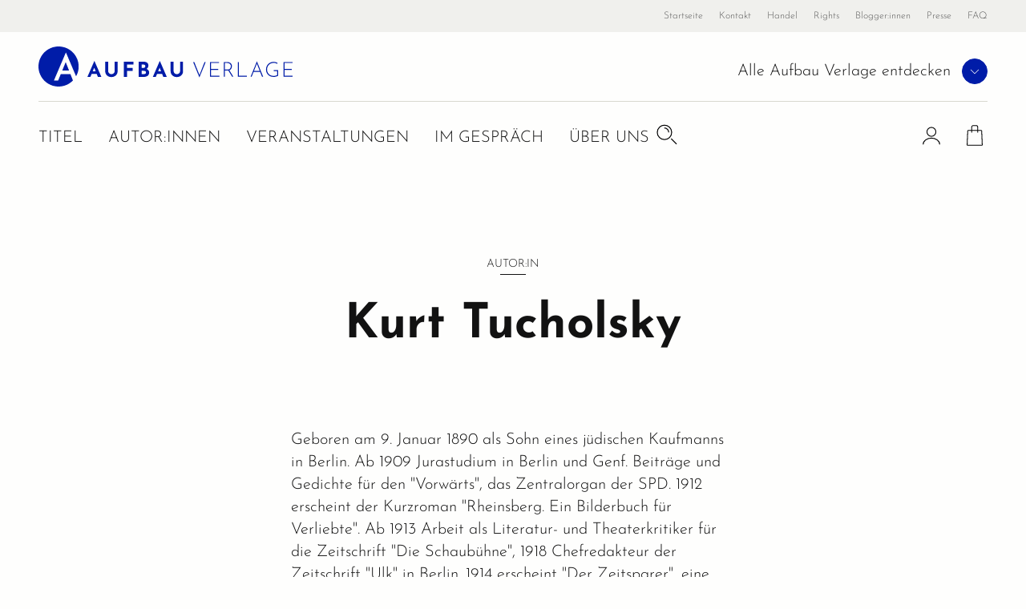

--- FILE ---
content_type: text/html; charset=UTF-8
request_url: https://www.aufbau-verlage.de/autor-in/kurt-tucholsky
body_size: 11722
content:
<!DOCTYPE html>
<html lang="de" dir="ltr" prefix="og: https://ogp.me/ns#">
  <head>
    <meta charset="utf-8" />
<meta name="description" content="Kurt Tucholsky | Geboren am 9. Januar 1890 als Sohn eines jüdischen Kaufmanns in Berlin. Ab 1909 Jurastudium in Berlin und Genf. Beiträge und Gedichte für de" />
<meta property="og:type" content="website" />
<meta property="og:url" content="https://www.aufbau-verlage.de/autor-in/kurt-tucholsky" />
<link rel="canonical" href="https://www.aufbau-verlage.de/autor-in/kurt-tucholsky" />
<meta property="og:title" content="Kurt Tucholsky" />
<meta property="book:author" content="Kurt Tucholsky" />
<meta name="MobileOptimized" content="width" />
<meta name="HandheldFriendly" content="true" />
<meta name="viewport" content="width=device-width, initial-scale=1.0" />
<script type="application/ld+json">{
    "@context": "https://schema.org",
    "@graph": [
        {
            "@type": "Person",
            "name": "Kurt Tucholsky",
            "jobTitle": "Autor:in"
        }
    ]
}</script>
<link rel="icon" href="/core/misc/favicon.ico" type="image/vnd.microsoft.icon" />
<link rel="alternate" hreflang="de" href="https://www.aufbau-verlage.de/autor-in/kurt-tucholsky" />

    <title>Kurt Tucholsky | Aufbau Verlage</title>
    <link rel="stylesheet" media="all" href="/sites/default/files/css/css_VhzdgT6w5n0XnW-ynWRjZF6d1S6nXlTXA42FjpSIesA.css?delta=0&amp;language=de&amp;theme=abv_aufbau_verlage&amp;include=[base64]" />
<link rel="stylesheet" media="all" href="/sites/default/files/css/css_WY8ZwlNTdu_jFvl6ArPR0NtK43vCKRyf-LKaah7f6N0.css?delta=1&amp;language=de&amp;theme=abv_aufbau_verlage&amp;include=[base64]" />

    <script type="application/json" data-drupal-selector="drupal-settings-json">{"path":{"baseUrl":"\/","pathPrefix":"","currentPath":"pondus\/person\/4291","currentPathIsAdmin":false,"isFront":false,"currentLanguage":"de","baseThemeUrl":"themes\/custom\/abv_aufbau_base","themeUrl":"themes\/custom\/abv_aufbau_verlage"},"pluralDelimiter":"\u0003","suppressDeprecationErrors":true,"gtag":{"tagId":"","consentMode":true,"otherIds":[],"events":[],"additionalConfigInfo":[]},"ajaxPageState":{"libraries":"[base64]","theme":"abv_aufbau_verlage","theme_token":null},"ajaxTrustedUrl":[],"gtm":{"tagId":null,"settings":{"hostname":"gtm.aufbau-verlage.de","data_layer":"dataLayer","include_classes":false,"allowlist_classes":"","blocklist_classes":"","include_environment":false,"environment_id":"","environment_token":""},"tagIds":["GTM-59ZG3L22"],"hostnames":{"GTM-59ZG3L22":"gtm.aufbau-verlage.de"}},"magentoHost":"https:\/\/shop.aufbau-verlage.de","magentoStoreView":"all","sirup_usercentrics":{"settings_id":"NZxkEryVz","smart_data_protector":null},"user":{"uid":0,"permissionsHash":"9d9f6d5f5efcff8da0c8f030086dcd5ed291e4283c35966897ed2e41c9cec378"}}</script>
<script src="/sites/default/files/js/js_SKGV18MIgK6l9DPlLy5XoVtRxZlnMbexuzwJMuD_spI.js?scope=header&amp;delta=0&amp;language=de&amp;theme=abv_aufbau_verlage&amp;include=[base64]"></script>

  </head>
  <body class="path-pondus">
        <a href="#main-content" class="visually-hidden skip-link">
      Direkt zum Inhalt
    </a>
    <noscript><iframe src="https://gtm.aufbau-verlage.de/ns.html?id=GTM-59ZG3L22"
                  height="0" width="0" style="display:none;visibility:hidden"></iframe></noscript>

      <div class="dialog-off-canvas-main-canvas" data-off-canvas-main-canvas>
    

<div class="page">
      

<header  class="navbar navbar-expand-lg justify-content-between align-items-start fixed-top">

      <div class="container-fluid">
      <div class="w-100">
  

                  




<div  id="block-abv-aufbau-base-site-branding" class="block block-system block-system-branding-block d-inline-block">
  
  
  

    
  <a href="https://www.aufbau-verlage.de" class="navbar-brand s-button-link d-flex align-items-center d-inline-block" aria-label="aufbau verlage Startseite">
          <img width="317" height="50" alt="" src="/themes/custom/abv_aufbau_verlage/logo.svg" />
        <div class="d-flex flex-column logo-text">
    
          </div>
  </a>


  
</div>


      
      <div class="navbar__container d-lg-flex justify-content-between flex-lg-row-reverse">

        <nav aria-label="user menu" class="navbar__user">
          <ul class="d-flex align-items-end">
                      
  <li class="s-menu-account s-flyout-container position-relative">

    <a
      href="/user"
      class="s-menu-account__profile"
    >
      
  

      <span  class="s-icon s-icon--Profile s-icon--lottie"
      data-hover-frame="0"
      data-click="null"
      data-focus-frame="20"
      data-hover-back=""
      data-file-name="Profile"
      aria-hidden="true"
    >
  
      </span>

      <span class="sr-only">Profile</span>
  
  
    </a>

    <button
      class="s-collapsible-toggle d-none d-lg-block"
      aria-expanded="false"
      aria-controls="s-collapsible-account"
    >
      
  

      <span  class="s-icon s-icon--ArrowDownSmall">
  
          <svg class="s-icon__first" aria-hidden="true">
        <use xlink:href="/themes/custom/abv_aufbau_base/dist/icons/svg/sprite.symbol.svg?t97tqj#ArrowDownSmall"></use>
      </svg>
            </span>

      <span class="sr-only">Profil-Menü Umschalter</span>
  
  
    </button>

    <div class="s-menu-account__nav ">
      

  
<div id="s-collapsible-account" class="navbar-nav--sub s-collapsible">
  <div class="s-navbar-nav--sub-inner s-triangle-up text-align-center">
          <div class="s-menu-account-login-register">
              
  


  <a  class="btn s-button s-button--secondary s-button--icon s-icon-animate--right"
        href="/login"
          >
                <span class="s-button-text">Anmelden</span>
              
  

      <span  class="s-icon s-icon--LinkArrow s-icon--default s-icon--animation">
  
          <svg class="s-icon__first" aria-hidden="true">
        <use xlink:href="/themes/custom/abv_aufbau_base/dist/icons/svg/sprite.symbol.svg?t97tqj#LinkArrow"></use>
      </svg>
              <svg class="s-icon__last" aria-hidden="true">
          <use xlink:href="/themes/custom/abv_aufbau_base/dist/icons/svg/sprite.symbol.svg?t97tqj#LinkArrow"></use>
        </svg>
            </span>

  
  
        </a>

  
        <p>Sie haben noch keinen Account?</p>
        <a class="s-link--icon" href="/registrieren">Jetzt Registrieren!</a>
      </div>
      <div class="s-spacer"></div>
      <ul class="navbar-nav">
        <li class="nav-item">Einfachere Bestellung</li>
        <li class="nav-item">Bestellhistorie</li>
        <li class="nav-item">Profilzugriff</li>
      </ul>
      </div>
</div>



    </div>
  </li>

  <li class="s-menu-cart s-flyout-container position-relative">

    <a
      href="/cart"
      class="s-menu-cart__icon"
      aria-label="Warenkorb"
    >
      
  

      <span  class="s-icon s-icon--ShoppingBasket-Physical s-icon--lottie"
      data-hover-frame="0"
      data-click="null"
      data-focus-frame="20"
      data-hover-back=""
      data-file-name="ShoppingBasket-Physical"
      aria-hidden="true"
    >
  
      </span>

  
  
      <span class="s-cart-count s-js-cart-count"></span>
    </a>

    <button
      class="s-collapsible-toggle d-none d-lg-block"
      aria-expanded="false"
      aria-controls="s-collapsible-cart"
    >
      
  

      <span  class="s-icon s-icon--ArrowDownSmall">
  
          <svg class="s-icon__first" aria-hidden="true">
        <use xlink:href="/themes/custom/abv_aufbau_base/dist/icons/svg/sprite.symbol.svg?t97tqj#ArrowDownSmall"></use>
      </svg>
            </span>

      <span class="sr-only">Warenkorb-Menü Umschalter</span>
  
  
    </button>

    <div class="s-menu-cart__nav">
      <div id="s-collapsible-cart" class="navbar-nav--sub collapse s-collapsible s-collapsible-cart">
        <div class="s-navbar-nav--sub-inner s-triangle-up text-align-center">
          <div id="s-cart-nav"></div>
          
          
          
        </div>
      </div>
    </div>
  </li>





      
            <li class="d-lg-none">
              <button
                type="button"
                class="navbar-toggle navbar-toggle--inactive d-lg-none"
                aria-controls="s-main-nav"
                aria-expanded="false"
              >
                <span class="sr-only">Toggle navigation</span>
                
  

      <span  class="s-icon s-icon--MenuSearchCloseCombination s-icon--lottie"
      data-hover-frame="0"
      data-click="{&quot;start&quot;:0,&quot;end&quot;:10}"
      data-focus-frame="0"
      data-hover-back=""
      data-file-name="MenuSearchCloseCombination"
      aria-hidden="true"
    >
  
      </span>

  
  
              </button>
            </li>
          </ul>
        </nav>

        <nav aria-label=main menu id="s-main-nav" class="s-navbar-main-menu">
          <ul>
                                                



      
<li  id="block-aufbauverlage" role="listitem" class="block block-system block-system-menu-blockpublisher">
  
  
  

      
<div class="s-menu-publisher s-flyout-container">

  <div class="s-menu-publisher__wrapper">
    <span id="publisher-nav-label" class="s-menu-publisher__label">Alle Aufbau Verlage entdecken</span>
              
  


  <button  aria-controls="s-aria-menu-publisher" aria-expanded="false" data-toggle="collapse" class="s-collapsible-toggle btn s-button s-button--primary s-button--icon s-icon-animate--right s-button--small s-button--icon-only"
        
    >
              
  

      <span  class="s-icon s-icon--ArrowDownSmall s-icon--default s-icon--animation">
  
          <svg class="s-icon__first" aria-hidden="true">
        <use xlink:href="/themes/custom/abv_aufbau_base/dist/icons/svg/sprite.symbol.svg?t97tqj#ArrowDownSmall"></use>
      </svg>
              <svg class="s-icon__last" aria-hidden="true">
          <use xlink:href="/themes/custom/abv_aufbau_base/dist/icons/svg/sprite.symbol.svg?t97tqj#ArrowDownSmall"></use>
        </svg>
            </span>

      <span class="sr-only">Verlage Menü ausklappen</span>
  
  
        </button>

  
  </div>

  <div class="s-menu-publisher__nav">
    


<div  id="s-aria-menu-publisher" class="navbar-nav--sub s-collapsible s-collapsible-imprint" data-source="s-collapsible-imprint">
  <div class="s-navbar-nav--sub-inner s-triangle-up">
        <ul class="navbar-nav">
                                      <li class="nav-item  ">
          <a href="/" class="nav-link" data-drupal-link-system-path="&lt;front&gt;">Aufbau Verlage</a>
        </li>
                                      <li class="nav-item  ">
          <a href="/aufbau" class="nav-link" data-drupal-link-system-path="node/18">Aufbau</a>
        </li>
                                      <li class="nav-item  ">
          <a href="/aufbau-audio" class="nav-link" data-drupal-link-system-path="node/36">Aufbau Audio</a>
        </li>
                                      <li class="nav-item  ">
          <a href="/aufbau-digital" class="nav-link" data-drupal-link-system-path="node/35">Aufbau Digital</a>
        </li>
                                      <li class="nav-item  ">
          <a href="/aufbau-taschenbuch" class="nav-link" data-drupal-link-system-path="node/24">Aufbau Taschenbuch</a>
        </li>
                                      <li class="nav-item  ">
          <a href="/blumenbar" class="nav-link" data-drupal-link-system-path="node/33">Blumenbar</a>
        </li>
                                      <li class="nav-item  ">
          <a href="/ch-links-verlag" class="nav-link" data-drupal-link-system-path="node/257">Ch. Links Verlag</a>
        </li>
                                      <li class="nav-item  ">
          <a href="/die-andere-bibliothek" class="nav-link" data-drupal-link-system-path="node/252">Die Andere Bibliothek</a>
        </li>
                                      <li class="nav-item  ">
          <a href="/edition-braus" class="nav-link" data-drupal-link-system-path="node/210">Edition Braus</a>
        </li>
                                      <li class="nav-item  ">
          <a href="/more" class="nav-link" data-drupal-link-system-path="node/34">More</a>
        </li>
                                      <li class="nav-item  ">
          <a href="/ruetten-loening" class="nav-link" data-drupal-link-system-path="node/37">Rütten &amp; Loening</a>
        </li>
          </ul>
  </div>
</div>



  </div>
</div>

  

  </li>

                                          



      
<li  id="block-abv-aufbau-base-main-menu" role="listitem" class="block block-system block-system-menu-blockmain">
  
  
  

      <div class="d-none d-lg-block">

  

  
  <ul title="main menu" class="nav navbar-nav navbar-nav--main text-uppercase">
                                          <li class="nav-item   ">
                      <a href="/titel" class="nav-link" data-drupal-link-system-path="titel">Titel</a>
                  </li>
                                      <li class="nav-item   ">
                      <a href="/autor-innen?f%5B0%5D=roles%3A34" class="nav-link" data-drupal-link-query="{&quot;f&quot;:[&quot;roles:34&quot;]}" data-drupal-link-system-path="autor-innen">Autor:innen</a>
                  </li>
                                      <li class="nav-item   ">
                      <a href="/veranstaltungen" class="nav-link" data-drupal-link-system-path="veranstaltungen">Veranstaltungen</a>
                  </li>
                                      <li class="nav-item   ">
                      <a href="/im-gespraech" class="nav-link" data-drupal-link-system-path="im-gespraech">Im Gespräch</a>
                  </li>
                                      <li class="nav-item  s-flyout-container ">
                                  <button
              class="nav-link s-collapsible-toggle"
              aria-expanded="false"
              aria-controls="s-collapsible-main5"
              data-toggle="collapse"
            >Über uns</button>
              


<div  id="s-collapsible-main5" class="navbar-nav--sub s-collapsible s-collapsible-main5" data-source="s-collapsible-main5">
  <div class="s-navbar-nav--sub-inner s-triangle-up">
        <ul class="navbar-nav">
                                      <li class="nav-item  ">
          <a href="/aufbau-verlage/ueber-uns" class="nav-link" data-drupal-link-system-path="node/22">Über Aufbau Verlage</a>
        </li>
                                      <li class="nav-item  ">
          <a href="/gruendung-der-stunde-null" class="nav-link" data-drupal-link-system-path="node/5">Geschichte</a>
        </li>
                                      <li class="nav-item  ">
          <a href="/stellenangebote" class="nav-link" data-drupal-link-system-path="node/78">Karriere</a>
        </li>
                                      <li class="nav-item  ">
          <a href="/mediathek" class="nav-link" data-drupal-link-system-path="mediathek">Mediathek</a>
        </li>
                                      <li class="nav-item  ">
          <a href="/pressemitteilungen" class="nav-link" data-drupal-link-system-path="pressemitteilungen">News</a>
        </li>
          </ul>
  </div>
</div>



                  </li>
            </ul>


</div>

<div class="nav navbar-nav--search">
  <div class="nav-item">
    <button class="s-js-search-toggle" aria-controls="s-search-block" aria-expanded="false">
      
  

      <span  class="s-icon s-icon--Search s-icon--lottie"
      data-hover-frame="0"
      data-click="null"
      data-focus-frame="20"
      data-hover-back=""
      data-file-name="Search"
      aria-hidden="true"
    >
  
      </span>

      <span class="sr-only">Suche</span>
  
  
    </button>
  </div>
</div>

<div class="d-lg-none">

  

  
  <ul title="Main Menu" class="nav navbar-nav navbar-nav--main text-uppercase">
                                          <li class="nav-item   ">
                      <a href="/titel" class="nav-link" data-drupal-link-system-path="titel">Titel</a>
                  </li>
                                      <li class="nav-item   ">
                      <a href="/autor-innen?f%5B0%5D=roles%3A34" class="nav-link" data-drupal-link-query="{&quot;f&quot;:[&quot;roles:34&quot;]}" data-drupal-link-system-path="autor-innen">Autor:innen</a>
                  </li>
                                      <li class="nav-item   ">
                      <a href="/veranstaltungen" class="nav-link" data-drupal-link-system-path="veranstaltungen">Veranstaltungen</a>
                  </li>
                                      <li class="nav-item   ">
                      <a href="/im-gespraech" class="nav-link" data-drupal-link-system-path="im-gespraech">Im Gespräch</a>
                  </li>
                                      <li class="nav-item  s-flyout-container ">
                                  <button
              class="nav-link s-collapsible-toggle"
              aria-expanded="false"
              aria-controls="s-collapsible-main5"
              data-toggle="collapse"
            >Über uns</button>
              


<div  id="s-collapsible-main5" class="navbar-nav--sub s-collapsible s-collapsible-main5" data-source="s-collapsible-main5">
  <div class="s-navbar-nav--sub-inner s-triangle-up">
        <ul class="navbar-nav">
                                      <li class="nav-item  ">
          <a href="/aufbau-verlage/ueber-uns" class="nav-link" data-drupal-link-system-path="node/22">Über Aufbau Verlage</a>
        </li>
                                      <li class="nav-item  ">
          <a href="/gruendung-der-stunde-null" class="nav-link" data-drupal-link-system-path="node/5">Geschichte</a>
        </li>
                                      <li class="nav-item  ">
          <a href="/stellenangebote" class="nav-link" data-drupal-link-system-path="node/78">Karriere</a>
        </li>
                                      <li class="nav-item  ">
          <a href="/mediathek" class="nav-link" data-drupal-link-system-path="mediathek">Mediathek</a>
        </li>
                                      <li class="nav-item  ">
          <a href="/pressemitteilungen" class="nav-link" data-drupal-link-system-path="pressemitteilungen">News</a>
        </li>
          </ul>
  </div>
</div>



                  </li>
            </ul>


</div>




  </li>

                                          



      
<li  id="block-metanavigation" role="listitem" class="block block-system block-system-menu-blockmeta">
  
  
  

      
  

  
  <ul title="meta menu" class="nav s-text-xs--secondary text-dark bg-lg-light container-fluid navbar-nav--meta">
                                          <li class="nav-item   ">
                      <a href="/" class="nav-link" data-drupal-link-system-path="&lt;front&gt;">Startseite</a>
                  </li>
                                      <li class="nav-item   ">
                      <a href="/kontakt" class="nav-link" data-drupal-link-system-path="kontakt">Kontakt</a>
                  </li>
                                      <li class="nav-item  s-flyout-container ">
                                  <button
              class="nav-link s-collapsible-toggle"
              aria-expanded="false"
              aria-controls="s-collapsible-meta3"
              data-toggle="collapse"
            >Handel</button>
              


<div  id="s-collapsible-meta3" class="navbar-nav--sub s-collapsible s-collapsible-meta3" data-source="s-collapsible-meta3">
  <div class="s-navbar-nav--sub-inner s-triangle-up">
        <ul class="navbar-nav">
                                      <li class="nav-item  ">
          <a href="/handel" class="nav-link" data-drupal-link-system-path="node/6">Handel</a>
        </li>
                                      <li class="nav-item  ">
          <a href="/kontakt-handel" class="nav-link" data-drupal-link-system-path="node/80">Kontakt</a>
        </li>
                                      <li class="nav-item  ">
          <a href="/vorschauen" class="nav-link" data-drupal-link-system-path="node/88">Vorschauen</a>
        </li>
                                      <li class="nav-item  ">
          <a href="/handel/veranstaltungen" class="nav-link" data-drupal-link-system-path="node/89">Veranstaltungen</a>
        </li>
                                      <li class="nav-item  ">
          <a href="https://www.aufbau-verlage.de/bestellunterlagen" class="nav-link">Bestellunterlagen</a>
        </li>
                                      <li class="nav-item  ">
          <a href="https://www.aufbau-verlage.de/zusatzmaterial" title="Zusatzmaterial" class="nav-link">Zusatzmaterial</a>
        </li>
          </ul>
  </div>
</div>



                  </li>
                                      <li class="nav-item  s-flyout-container ">
                                  <button
              class="nav-link s-collapsible-toggle"
              aria-expanded="false"
              aria-controls="s-collapsible-meta4"
              data-toggle="collapse"
            >Rights</button>
              


<div  id="s-collapsible-meta4" class="navbar-nav--sub s-collapsible s-collapsible-meta4" data-source="s-collapsible-meta4">
  <div class="s-navbar-nav--sub-inner s-triangle-up">
        <ul class="navbar-nav">
                                      <li class="nav-item  ">
          <a href="/rights" class="nav-link" data-drupal-link-system-path="node/12">Rights</a>
        </li>
                                      <li class="nav-item  ">
          <a href="/lizenzen-inland" class="nav-link" data-drupal-link-system-path="node/16">Lizenzen (Inland)</a>
        </li>
                                      <li class="nav-item  ">
          <a href="/foreign-rights" class="nav-link" data-drupal-link-system-path="node/14">Foreign Rights</a>
        </li>
                                      <li class="nav-item  ">
          <a href="/kleinlizenzen-0" class="nav-link" data-drupal-link-system-path="node/15">Kleinlizenzen</a>
        </li>
                                      <li class="nav-item  ">
          <a href="/filmrechte" class="nav-link" data-drupal-link-system-path="node/13">Filmrechte</a>
        </li>
          </ul>
  </div>
</div>



                  </li>
                                      <li class="nav-item   ">
                      <a href="/blogger-innen" class="nav-link" data-drupal-link-system-path="node/11">Blogger:innen</a>
                  </li>
                                      <li class="nav-item   ">
                      <a href="/presse-veranstaltungen" class="nav-link" data-drupal-link-system-path="node/8">Presse</a>
                  </li>
                                      <li class="nav-item   ">
                      <a href="/faq" class="nav-link" data-drupal-link-system-path="node/77">FAQ</a>
                  </li>
            </ul>






  </li>

                                                                                                          </ul>
        </nav>

      </div>

      <div class="navbar-search">
                                                                    
          <div class="s-js-search-global">
              




<div  id="block-search-global" class="block block-sirup-search block-sirup-search-search-blockglobal">
  
  
  

      
<div class="s-search-block s-js-search-block d-none container" id="s-search-block">
  <form class="s-js-search-form" action="/suche" method="get" data-autosuggest="/autosuggest/suche">
    <div class="d-flex">
      <label for="search-input" class="visually-hidden">Suche</label>
      <input id="search-input" class="s-js-search-input form-control" type="text" name="k" value="" placeholder="Suche nach Titeln, Autor:innen .." />

      <a href="/suche" class="s-button-search s-js-search-submit-link">
        
  

      <span  class="s-icon s-icon--Search">
  
          <svg class="s-icon__first" aria-hidden="true">
        <use xlink:href="/themes/custom/abv_aufbau_base/dist/icons/svg/sprite.symbol.svg?t97tqj#Search"></use>
      </svg>
            </span>

      <span class="sr-only">Suche</span>
  
  
      </a>
    </div>
  </form>
</div>

  
  

  </div>



          </div>

                                                                    </div>

        </div>
    </div>
  </header>


  
  <div class="page__container">
    <div class="s-page__top-of-page-px" tabindex="-1"></div>
    <main class="pt-5 pb-5 pt-md-8 pb-md-8 " id="main-content">
        

  <div  class="page__content position-relative">
    <div class="container-fluid ">
                <div data-drupal-messages-fallback class="hidden"></div>
  




<div  id="block-abv-aufbau-base-content" class="block block-system block-system-main-block">
  
  
  

      

<div  class="s-pondus-person s-pondus-person--4291 s-pondus-person--full">
      
<div class="s-header s-pondus-person-header">
  <section class="s-section">
    <div class="row flex-column text-center">
              




  <div class="field field--name-roles field--type-entity-reference field--label-hidden">
    


<div class="s-subtitle s-subtitle--center">
  <div class="s-subtitle__content">
                                  Autor:in
                          </div>
</div>

  
  </div>



      
      <h1>



                    <div class="field field--name-name field--type-string field--label-hidden field__item">Kurt Tucholsky</div>
            
</h1>
      
    </div>
  </section>
</div>

  
  <div class="container">
    <section class="s-section">
      <div class="row justify-content-center">
        <div class="col-12 col-md-8 col-lg-6">
          <div class="s-text-m">
            



                    <div class="field field--name-vita field--type-text-long field--label-hidden field__item"><p>Geboren am 9. Januar 1890 als Sohn eines jüdischen Kaufmanns in Berlin. Ab 1909 Jurastudium in Berlin und Genf. Beiträge und Gedichte für den "Vorwärts", das Zentralorgan der SPD. 1912 erscheint der Kurzroman "Rheinsberg. Ein Bilderbuch für Verliebte". Ab 1913 Arbeit als Literatur- und Theaterkritiker für die Zeitschrift "Die Schaubühne", 1918 Chefredakteur der Zeitschrift "Ulk" in Berlin. 1914 erscheint "Der Zeitsparer", eine Sammlung von Grotesken in. 1915 Einberufung zum Heer. 1920 Mitglied der USPD, Volontär und Privatsekretär eines Berliner Bankhauses. Tucholsky geht 1924 als Korrespondent der "Vossischen Zeitung" nach Paris und schreibt dort unter verschiedenen Pseudonymen auch für die "Weltbühne", deren Herausgeber er 1926 wird. Werke: "Ein Pyrenäenbuch" (1927), "Mit 5 PS" (1928), "Deutschland, Deutschland über alles" (1929), "Schloß Gripsholm" (1931). 1933 verbrennen die Nationalsozialisten seine Bücher und bürgern Tucholsky aus. Am 21.Dezember 1935 begeht er in Hindas (Schweden) Selbstmord.</p>
</div>
            

          </div>
        </div>
      </div>
    </section>
  </div>

      

<section class="s-section">
  <div class="container-fluid px-0 s-citation-slider__container">
    <div  class="s-citation-slider field--quotes s-fullwidth">
          
    


  


  
<section class="s-gallery-container s-citations-container" aria-roledescription="carousel" >            



  <button  class="btn s-button s-button--icon s-icon-animate--left s-button--icon-only disabled s-gallery__button s-gallery__button--prev s-citations__button s-citations__button--prev d-none"
        
    >
              
  

      <span  class="s-icon s-icon--ArrowLeft s-icon--default s-icon--animation">
  
          <svg class="s-icon__first" aria-hidden="true">
        <use xlink:href="/themes/custom/abv_aufbau_base/dist/icons/svg/sprite.symbol.svg?t97tqj#ArrowLeft"></use>
      </svg>
              <svg class="s-icon__last" aria-hidden="true">
          <use xlink:href="/themes/custom/abv_aufbau_base/dist/icons/svg/sprite.symbol.svg?t97tqj#ArrowLeft"></use>
        </svg>
            </span>

      <span class="sr-only">vorherige Folie</span>
  
  
        </button>

  
    <div
     class="s-gallery s-js-citations s-citations"
    data-multi-slide=""
    data-variable-width=""
    data-center-mode=""
    data-autoplay=""
    data-bottom-navigation-display="dots"
      >
                  <div>
<article  class="s-paragraph--citation-item pondus-quote pondus-quote--teaser">
  <div class="s-citation-item text-secondary">
    


<div class="s-subtitle s-subtitle--center">
  <div class="s-subtitle__content s-color-inverted">
                  Zitate
            </div>
</div>

  

    <blockquote>



                    <div class="field field--name-text field--type-text-long field--label-hidden s-h3 field__item"><p>»Es gibt keinen Erfolg ohne Frauen.«</p>
</div>
            
    </blockquote>

  </div>
</article>
</div>
            </div>            



  <button  class="btn s-button s-button--icon s-icon-animate--right s-button--icon-only disabled s-gallery__button s-gallery__button--next s-citations__button s-citations__button--next d-none"
        
    >
              
  

      <span  class="s-icon s-icon--ArrowRight s-icon--default s-icon--animation">
  
          <svg class="s-icon__first" aria-hidden="true">
        <use xlink:href="/themes/custom/abv_aufbau_base/dist/icons/svg/sprite.symbol.svg?t97tqj#ArrowRight"></use>
      </svg>
              <svg class="s-icon__last" aria-hidden="true">
          <use xlink:href="/themes/custom/abv_aufbau_base/dist/icons/svg/sprite.symbol.svg?t97tqj#ArrowRight"></use>
        </svg>
            </span>

      <span class="sr-only">nächste Folie</span>
  
  
        </button>

  
    

          
  <div class="d-none justify-content-center mx-auto align-items-center s-gallery__button-container-after">
    
          <div class="s-gallery-dot-nav s-citations-dot-nav">
                        <div class="s-gallery-dot-nav-placeholder"></div>
      </div>
    
      </div>
  </section>


  
  
      </div>
  </div>
</section>





  
  <div class="s-pondus-person__additional-content s-additional-sections s-fullwidth overflow-hidden">

          
<section  class="s-section s-section--padding-y">
  <div class="">
              



    
  <div class="field field--name-grouped-products field--type-entity-reference field--label-hidden field__items">
    <h2 class="s-h3 pt-lg-6">Titel</h2>

    <div  class="container px-0 d-flex flex-wrap">
              

<article class="s-isotope-grid__item s-pondus-product s-pondus-product--teaser s-pondus-product--teaser--10114 s-isotope-grid__item--default s-pondus-product--default"
  >
    
  

  <style>
    .s-pondus-product--teaser--10114 {
      --theme-color-picker-calculated: #D02B4D;
      --theme-color-picker__dark: #9c213a;
      --theme-color-picker__light: #e895a6;

    
    
      --theme-color-picker: var(--theme-color-picker-specific, var(--theme-color-picker-calculated));

    
      --theme-color-picker__inverted: var(--theme-color-white);

    
    %}
  </style>

  <div class="s-isotope-grid__spacer">
    <div class="s-pondus-product__container d-flex flex-column">
      <div class="s-pondus-product__border"></div>
              <div class="s-pondus-product__cover">
          <div class="s-pondus-product__cover-wrapper ">
            



                    <div class="field field--name-cover field--type-entity-reference field--label-hidden field__item">
  


  

  <style>
    .s-media--image--2255 {
      --theme-color-picker-calculated: #D02B4D;
      --theme-color-picker__dark: ;
      --theme-color-picker__light: ;

    
    
      --theme-color-picker: var(--theme-color-picker-specific, var(--theme-color-picker-calculated));

    
      --theme-color-picker__inverted: var(--theme-color-white);

          --theme-color-picker__inverted: var(--theme-color-black);
          
    %}
  </style>
  
<div  class="media media--product-teaser s-media--image s-media--image--cover s-media--image__shadow s-media--image__shadow--none s-media--image--2255"
      data-theme = base>
      



                    <div class="field field--name-field-media-image field--type-image field--label-hidden field__item">    <picture>
                  <source srcset="/sites/default/files/styles/s_212_270/public/produkt/cover/9783841207814.jpg?itok=OhMQ8IaZ 1x, /sites/default/files/styles/s_212_270_2x/public/produkt/cover/9783841207814.jpg?itok=OWFqTERT 2x" media="(min-width: 1200px)" type="image/jpeg" width="165" height="270"/>
              <source srcset="/sites/default/files/styles/s_212_270/public/produkt/cover/9783841207814.jpg?itok=OhMQ8IaZ 1x, /sites/default/files/styles/s_212_270_2x/public/produkt/cover/9783841207814.jpg?itok=OWFqTERT 2x" media="(min-width: 769px)  and (max-width: 1199px)" type="image/jpeg" width="165" height="270"/>
              <source srcset="/sites/default/files/styles/s_165_210/public/produkt/cover/9783841207814.jpg?itok=1lujgGQZ 1x, /sites/default/files/styles/s_165_210_2x/public/produkt/cover/9783841207814.jpg?itok=gBhOYfI_ 2x" media="(min-width: 577px) and (max-width: 768px)" type="image/jpeg" width="129" height="210"/>
              <source srcset="/sites/default/files/styles/s_165_210/public/produkt/cover/9783841207814.jpg?itok=1lujgGQZ 1x, /sites/default/files/styles/s_165_210_2x/public/produkt/cover/9783841207814.jpg?itok=gBhOYfI_ 2x" media="(max-width: 576px)" type="image/jpeg" width="129" height="210"/>
                    
<img
   loading="eager" width="129" height="210" src="/sites/default/files/styles/s_165_210/public/produkt/cover/9783841207814.jpg?itok=1lujgGQZ" class="img-fluid"
  alt="Es muss einer den Frieden beginnen"
  loading="lazy"
/>

  </picture>

</div>
            

    
  </div>

  
</div>
            

            <div class="s-pondus-product__button-wrapper">
                                                        </div>
            <div class="s-recommendation-product">
              <span>Empfehlung</span>
            </div>
          </div>
        </div>

        <div class="s-pondus-product__content d-inline-flex flex-column flex-grow-1">
          <div
            class="s-pondus-product__text d-inline-flex flex-column flex-grow-1 justify-content-center">
            <h3 class="s-unstyled-heading mb-md-1">
              <span class="d-none s-js-aria-title">Es muss einer den Frieden beginnen</span>
                              



<div  class="field field--name-title field--type-string field--label-hidden field__items">
  <div class="s-truncate-container">
    <div class="s-truncate_text">
      <a href="/aufbau-digital/es-muss-einer-den-frieden-beginnen/978-3-8412-0781-4">      <span>Es muss einer den Frieden beginnen</span>
      </a>    </div>
  </div>
  <div class="s-ellipsis d-none">...</div>
</div>

  
                          </h3>

                                          <div class="s-text-xs font-weight-bold mb-md-2">
                  



<div  class="field field--name-subtitle field--type-string field--label-hidden field__items">
  <div class="s-text-concat ">
    <div class="s-text s-ellipsis">
              <p>Jahrhundertautoren gegen den Krieg</p>
          </div>
  </div>
  </div>

  

                </div>
                          
                                          <div class="s-pondus-product__author">  <div class="field--name-authors">
    <div class="field__items">
              <a href="/autor-in/erich-maria-remarque" hreflang="de">Erich Maria Remarque</a>,               <a href="/autor-in/hans-fallada" hreflang="de">Hans Fallada</a>          </div>
  </div>
</div>
                                    </div>

                    
          <div class="s-pondus-product__product-info-container">
            <div class="s-pondus-product__format">
                              



                    <div class="field field--name-format field--type-entity-reference field--label-hidden field__item">E-Book</div>
            
                          </div>

            <div class="d-inline-flex">
                              <div class="s-pondus-product__price font-weight-bold">



                    <div class="field field--name-price-de field--type-pondus-price field--label-hidden field__item">11,99 €</div>
            
</div>
                                        </div>
          </div>
        </div>
          </div>
  </div>
</article>


  


              

<article class="s-isotope-grid__item s-pondus-product s-pondus-product--teaser s-pondus-product--teaser--5319 s-isotope-grid__item--default s-pondus-product--default"
  >
    
  

  <style>
    .s-pondus-product--teaser--5319 {
      --theme-color-picker-calculated: #E87606;
      --theme-color-picker__dark: #ae5905;
      --theme-color-picker__light: #f4bb83;

    
    
      --theme-color-picker: var(--theme-color-picker-specific, var(--theme-color-picker-calculated));

    
      --theme-color-picker__inverted: var(--theme-color-white);

          --theme-color-picker__inverted: var(--theme-color-black);
          
    %}
  </style>

  <div class="s-isotope-grid__spacer">
    <div class="s-pondus-product__container d-flex flex-column">
      <div class="s-pondus-product__border"></div>
              <div class="s-pondus-product__cover">
          <div class="s-pondus-product__cover-wrapper ">
            



                    <div class="field field--name-cover field--type-entity-reference field--label-hidden field__item">
  


  

  <style>
    .s-media--image--4230 {
      --theme-color-picker-calculated: #E87606;
      --theme-color-picker__dark: ;
      --theme-color-picker__light: ;

    
    
      --theme-color-picker: var(--theme-color-picker-specific, var(--theme-color-picker-calculated));

    
      --theme-color-picker__inverted: var(--theme-color-white);

          --theme-color-picker__inverted: var(--theme-color-black);
          
    %}
  </style>
  
<div  class="media media--product-teaser s-media--image s-media--image--cover s-media--image__shadow s-media--image__shadow--none s-media--image--4230"
      data-theme = base>
      



                    <div class="field field--name-field-media-image field--type-image field--label-hidden field__item">    <picture>
                  <source srcset="/sites/default/files/styles/s_212_270/public/produkt/cover/9783841203625.jpg?itok=ERzsx2Aw 1x, /sites/default/files/styles/s_212_270_2x/public/produkt/cover/9783841203625.jpg?itok=Gfd3nsNg 2x" media="(min-width: 1200px)" type="image/jpeg" width="157" height="270"/>
              <source srcset="/sites/default/files/styles/s_212_270/public/produkt/cover/9783841203625.jpg?itok=ERzsx2Aw 1x, /sites/default/files/styles/s_212_270_2x/public/produkt/cover/9783841203625.jpg?itok=Gfd3nsNg 2x" media="(min-width: 769px)  and (max-width: 1199px)" type="image/jpeg" width="157" height="270"/>
              <source srcset="/sites/default/files/styles/s_165_210/public/produkt/cover/9783841203625.jpg?itok=LMwuw7wh 1x, /sites/default/files/styles/s_165_210_2x/public/produkt/cover/9783841203625.jpg?itok=TRnIdk3i 2x" media="(min-width: 577px) and (max-width: 768px)" type="image/jpeg" width="122" height="210"/>
              <source srcset="/sites/default/files/styles/s_165_210/public/produkt/cover/9783841203625.jpg?itok=LMwuw7wh 1x, /sites/default/files/styles/s_165_210_2x/public/produkt/cover/9783841203625.jpg?itok=TRnIdk3i 2x" media="(max-width: 576px)" type="image/jpeg" width="122" height="210"/>
                    
<img
   loading="eager" width="122" height="210" src="/sites/default/files/styles/s_165_210/public/produkt/cover/9783841203625.jpg?itok=LMwuw7wh" class="img-fluid"
  alt="In unsern Träumen weihnachtet es schon"
  loading="lazy"
/>

  </picture>

</div>
            

    
  </div>

  
</div>
            

            <div class="s-pondus-product__button-wrapper">
                                                        </div>
            <div class="s-recommendation-product">
              <span>Empfehlung</span>
            </div>
          </div>
        </div>

        <div class="s-pondus-product__content d-inline-flex flex-column flex-grow-1">
          <div
            class="s-pondus-product__text d-inline-flex flex-column flex-grow-1 justify-content-center">
            <h3 class="s-unstyled-heading mb-md-1">
              <span class="d-none s-js-aria-title">In unsern Träumen weihnachtet es schon</span>
                              



<div  class="field field--name-title field--type-string field--label-hidden field__items">
  <div class="s-truncate-container">
    <div class="s-truncate_text">
      <a href="/aufbau-digital/unsern-traumen-weihnachtet-es-schon/978-3-8412-0362-5">      <span>In unsern Träumen weihnachtet es schon</span>
      </a>    </div>
  </div>
  <div class="s-ellipsis d-none">...</div>
</div>

  
                          </h3>

                                          <div class="s-text-xs font-weight-bold mb-md-2">
                  



<div  class="field field--name-subtitle field--type-string field--label-hidden field__items">
  <div class="s-text-concat ">
    <div class="s-text s-ellipsis">
              <p>Vorfreude mit Fallada, Tucholsky &amp; Co.</p>
          </div>
  </div>
  </div>

  

                </div>
                          
                                          <div class="s-pondus-product__author">  <div class="field--name-authors">
    <div class="field__items">
              <a href="/autor-in/hans-fallada" hreflang="de">Hans Fallada</a>,               <a href="/autor-in/kurt-tucholsky" hreflang="de">Kurt Tucholsky</a>          </div>
  </div>
</div>
                                    </div>

                    
          <div class="s-pondus-product__product-info-container">
            <div class="s-pondus-product__format">
                              
                
                <div class="s-pondus-product__formats-dropdown dropdown">
                  <button class="dropdown-toggle custom-select" type="button" id="formatsDropdown-5319"
                          data-toggle="dropdown" aria-haspopup="true" aria-expanded="false">



                    <div class="field field--name-format field--type-entity-reference field--label-hidden field__item">E-Book</div>
            

  

      <span  class="s-icon s-icon--ArrowDownSmall">
  
          <svg class="s-icon__first" aria-hidden="true">
        <use xlink:href="/themes/custom/abv_aufbau_base/dist/icons/svg/sprite.symbol.svg?t97tqj#ArrowDownSmall"></use>
      </svg>
            </span>

  
  
                  </button>
                  <div class="dropdown-menu" aria-labelledby="formatsDropdown-5319"><div class="s-js-formats__wrapper s-formats__wrapper">    <div  class="isOrderable s-js-formats__item s-formats__item"><a href="/aufbau/unsern-traumen-weihnachtet-es-schon/978-3-351-03372-9" hreflang="de">Hardcover</a></div>    <div  class="isDigital active s-js-formats__item s-formats__item"><a href="/aufbau-digital/unsern-traumen-weihnachtet-es-schon/978-3-8412-0362-5" hreflang="de">E-Book</a></div></div></div>
                </div>
                          </div>

            <div class="d-inline-flex">
                              <div class="s-pondus-product__price font-weight-bold">



                    <div class="field field--name-price-de field--type-pondus-price field--label-hidden field__item">8,99 €</div>
            
</div>
                                        </div>
          </div>
        </div>
          </div>
  </div>
</article>


  


              

<article class="s-isotope-grid__item s-pondus-product s-pondus-product--teaser s-pondus-product--teaser--2438 s-isotope-grid__item--default s-pondus-product--default"
  >
    
  

  <style>
    .s-pondus-product--teaser--2438 {
      --theme-color-picker-calculated: #C7011A;
      --theme-color-picker__dark: #960114;
      --theme-color-picker__light: #e3808d;

    
    
      --theme-color-picker: var(--theme-color-picker-specific, var(--theme-color-picker-calculated));

    
      --theme-color-picker__inverted: var(--theme-color-white);

    
    %}
  </style>

  <div class="s-isotope-grid__spacer">
    <div class="s-pondus-product__container d-flex flex-column">
      <div class="s-pondus-product__border"></div>
              <div class="s-pondus-product__cover">
          <div class="s-pondus-product__cover-wrapper ">
            



                    <div class="field field--name-cover field--type-entity-reference field--label-hidden field__item">
  


  

  <style>
    .s-media--image--1311 {
      --theme-color-picker-calculated: #C7011A;
      --theme-color-picker__dark: ;
      --theme-color-picker__light: ;

    
    
      --theme-color-picker: var(--theme-color-picker-specific, var(--theme-color-picker-calculated));

    
      --theme-color-picker__inverted: var(--theme-color-white);

          --theme-color-picker__inverted: var(--theme-color-black);
          
    %}
  </style>
  
<div  class="media media--product-teaser s-media--image s-media--image--cover s-media--image__shadow s-media--image__shadow--none s-media--image--1311"
      data-theme = base>
      



                    <div class="field field--name-field-media-image field--type-image field--label-hidden field__item">    <picture>
                  <source srcset="/sites/default/files/styles/s_212_270/public/produkt/cover/978-3-351-03060-5.jpg?itok=eB3Zz26H 1x, /sites/default/files/styles/s_212_270_2x/public/produkt/cover/978-3-351-03060-5.jpg?itok=H1wJkicJ 2x" media="(min-width: 1200px)" type="image/jpeg" width="150" height="270"/>
              <source srcset="/sites/default/files/styles/s_212_270/public/produkt/cover/978-3-351-03060-5.jpg?itok=eB3Zz26H 1x, /sites/default/files/styles/s_212_270_2x/public/produkt/cover/978-3-351-03060-5.jpg?itok=H1wJkicJ 2x" media="(min-width: 769px)  and (max-width: 1199px)" type="image/jpeg" width="150" height="270"/>
              <source srcset="/sites/default/files/styles/s_165_210/public/produkt/cover/978-3-351-03060-5.jpg?itok=PU9mOzKW 1x, /sites/default/files/styles/s_165_210_2x/public/produkt/cover/978-3-351-03060-5.jpg?itok=bd1bt9FT 2x" media="(min-width: 577px) and (max-width: 768px)" type="image/jpeg" width="117" height="210"/>
              <source srcset="/sites/default/files/styles/s_165_210/public/produkt/cover/978-3-351-03060-5.jpg?itok=PU9mOzKW 1x, /sites/default/files/styles/s_165_210_2x/public/produkt/cover/978-3-351-03060-5.jpg?itok=bd1bt9FT 2x" media="(max-width: 576px)" type="image/jpeg" width="117" height="210"/>
                    
<img
   loading="eager" width="117" height="210" src="/sites/default/files/styles/s_165_210/public/produkt/cover/978-3-351-03060-5.jpg?itok=PU9mOzKW" class="img-fluid"
  alt="Hundert Gedichte"
  loading="lazy"
/>

  </picture>

</div>
            

    
  </div>

  
</div>
            

            <div class="s-pondus-product__button-wrapper">
                                                  
  


  <button  data-addtocart="2438" class="btn s-button s-button--primary s-button--icon s-icon-animate--none s-button--icon-only"
        type=button
    >
              
  

      <span  class="s-icon s-icon--ShoppingBag s-icon--default">
  
          <svg class="s-icon__first" aria-hidden="true">
        <use xlink:href="/themes/custom/abv_aufbau_base/dist/icons/svg/sprite.symbol.svg?t97tqj#ShoppingBag"></use>
      </svg>
            </span>

      <span class="sr-only">In den Warenkorb</span>
  
  
        </button>

  

                                          </div>
            <div class="s-recommendation-product">
              <span>Empfehlung</span>
            </div>
          </div>
        </div>

        <div class="s-pondus-product__content d-inline-flex flex-column flex-grow-1">
          <div
            class="s-pondus-product__text d-inline-flex flex-column flex-grow-1 justify-content-center">
            <h3 class="s-unstyled-heading mb-md-1">
              <span class="d-none s-js-aria-title">Hundert Gedichte</span>
                              



<div  class="field field--name-title field--type-string field--label-hidden field__items">
  <div class="s-truncate-container">
    <div class="s-truncate_text">
      <a href="/aufbau/hundert-gedichte/978-3-351-03060-5">      <span>Hundert Gedichte</span>
      </a>    </div>
  </div>
  <div class="s-ellipsis d-none">...</div>
</div>

  
                          </h3>

            
                                          <div class="s-pondus-product__author">  <div class="field--name-authors">
    <div class="field__items">
              <a href="/autor-in/kurt-tucholsky" hreflang="de">Kurt Tucholsky</a>,               <a href="/autor-in/klaus-schuhmann" hreflang="de">Klaus Schuhmann</a>          </div>
  </div>
</div>
                                    </div>

                    
          <div class="s-pondus-product__product-info-container">
            <div class="s-pondus-product__format">
                              



                    <div class="field field--name-format field--type-entity-reference field--label-hidden field__item">Hardcover</div>
            
                          </div>

            <div class="d-inline-flex">
                              <div class="s-pondus-product__price font-weight-bold">



                    <div class="field field--name-price-de field--type-pondus-price field--label-hidden field__item">12,50 €</div>
            
</div>
                                        </div>
          </div>
        </div>
          </div>
  </div>
</article>


  



          </div>
  </div>

  

          </div>
</section>
    
    
    
      </div>
</div>




<div  class="s-pondus-person s-pondus-person--4291 s-pondus-person--full s-sticky s-sticky--hidden s-js-sticky">
  
  <div class="s-sticky__icon-bar">
    
    
              



  <button  data-toggle="tooltip" data-placement="bottom" data-original-title="https://www.aufbau-verlage.de/autor-in/kurt-tucholsky" class="btn s-button s-button--sticky s-button--icon s-icon-animate--none s-button--icon-only s-copy-link-icon"
        
    >
              
  

      <span  class="s-icon s-icon--CopyLink s-icon--default s-icon--animation">
  
          <svg class="s-icon__first" aria-hidden="true">
        <use xlink:href="/themes/custom/abv_aufbau_base/dist/icons/svg/sprite.symbol.svg?t97tqj#CopyLink"></use>
      </svg>
              <svg class="s-icon__last" aria-hidden="true">
          <use xlink:href="/themes/custom/abv_aufbau_base/dist/icons/svg/sprite.symbol.svg?t97tqj#CopyLink"></use>
        </svg>
            </span>

      <span class="sr-only">URL kopieren</span>
  
  
        </button>

  
  </div>
</div>

  

  

  </div>




          </div>
  </div>
      <div class="s-back-to-top s-js-back-to-top" tabindex="-1">
        



  <button  class="btn s-button s-button--primary s-button--icon s-icon-animate--up s-button--icon-only s-back-to-top__button position-fixed"
        
    >
              
  

      <span  class="s-icon s-icon--ArrowTopSmall s-icon--default s-icon--animation">
  
          <svg class="s-icon__first" aria-hidden="true">
        <use xlink:href="/themes/custom/abv_aufbau_base/dist/icons/svg/sprite.symbol.svg?t97tqj#ArrowTopSmall"></use>
      </svg>
              <svg class="s-icon__last" aria-hidden="true">
          <use xlink:href="/themes/custom/abv_aufbau_base/dist/icons/svg/sprite.symbol.svg?t97tqj#ArrowTopSmall"></use>
        </svg>
            </span>

      <span class="sr-only">Zurück nach oben</span>
  
  
        </button>

  
</div>

  
    </main>

          <div class="container-fluid">
            




<div  id="block-abv-aufbau-base-breadcrumbs" class="block block-system block-system-breadcrumb-block">
  
  
  

        <nav aria-label="breadcrumb" class="s-footer__container">
    <div class="d-flex justify-content-center">
      <ol class="breadcrumb">
                  <li class="breadcrumb-item s-text--secondary active">
                          Kurt Tucholsky
                      </li>
              </ol>
    </div>
  </nav>

  

  </div>




      </div>
    
      


  <footer class="s-footer">
    <div class="container-fluid s-footer__footnote">
      <div class="row flex-column justify-content-center py-4 py-md-3">
        <p class="s-text--secondary text-center">
          *Alle Preisangaben in Euro für Deutschland inkl. gesetzl. Mehrwertsteuer.
        </p>
        <p class="s-text--secondary text-center">
          <sup>1</sup>Wir versenden versandkostenfrei innerhalb Deutschlands. Für weitere Versandkosten und
          Liefergebiete, klicken Sie bitte <a href="/versandinformation">hier</a>.
        </p>
      </div>
    </div>

    <div class="container-fluid">
                      
<div class="s-footer__social-bar mb-5">
  <div class="row align-items-center">
    <div class="col-12">
      <div class="s-footer__social-container s-color-inverted font-weight-bold text-center px-2">
        <span class="s-footer__social-text">Folgen Sie Aufbau Verlage auf</span>
        <span class="s-footer__social-icons">
                      <a class="s-footer__social-link" href="https://www.instagram.com/aufbau_verlage/" target="_blank" rel="noreferrer">
            
  

      <span  class="s-icon s-icon--Instagram">
  
          <svg class="s-icon__first" aria-hidden="true">
        <use xlink:href="/themes/custom/abv_aufbau_base/dist/icons/svg/sprite.symbol.svg?t97tqj#Instagram"></use>
      </svg>
            </span>

      <span class="sr-only">Instagram</span>
  
  
           </a>
                      <a class="s-footer__social-link" href="https://www.facebook.com/aufbau.verlag/" target="_blank" rel="noreferrer">
            
  

      <span  class="s-icon s-icon--Facebook">
  
          <svg class="s-icon__first" aria-hidden="true">
        <use xlink:href="/themes/custom/abv_aufbau_base/dist/icons/svg/sprite.symbol.svg?t97tqj#Facebook"></use>
      </svg>
            </span>

      <span class="sr-only">Facebook</span>
  
  
           </a>
                      <a class="s-footer__social-link" href="https://www.tiktok.com/@aufbau_verlage" target="_blank" rel="noreferrer">
            
  

      <span  class="s-icon s-icon--TikTok">
  
          <svg class="s-icon__first" aria-hidden="true">
        <use xlink:href="/themes/custom/abv_aufbau_base/dist/icons/svg/sprite.symbol.svg?t97tqj#TikTok"></use>
      </svg>
            </span>

      <span class="sr-only">TikTok</span>
  
  
           </a>
                      <a class="s-footer__social-link" href="https://www.youtube.com/channel/UCSDWhwQl5G4DmdWMFvxKQUQ" target="_blank" rel="noreferrer">
            
  

      <span  class="s-icon s-icon--Youtube">
  
          <svg class="s-icon__first" aria-hidden="true">
        <use xlink:href="/themes/custom/abv_aufbau_base/dist/icons/svg/sprite.symbol.svg?t97tqj#Youtube"></use>
      </svg>
            </span>

      <span class="sr-only">Youtube</span>
  
  
           </a>
                      <a class="s-footer__social-link" href="https://de.linkedin.com/company/aufbau-verlag-gmbh-&amp;-co-kg" target="_blank" rel="noreferrer">
            
  

      <span  class="s-icon s-icon--LinkedIn">
  
          <svg class="s-icon__first" aria-hidden="true">
        <use xlink:href="/themes/custom/abv_aufbau_base/dist/icons/svg/sprite.symbol.svg?t97tqj#LinkedIn"></use>
      </svg>
            </span>

      <span class="sr-only">LinkedIn</span>
  
  
           </a>
                  </span>
      </div>
    </div>
  </div>
</div>
          </div>


                

<div class="container-fluid py-4 py-md-3 s-footer__shipping-bar">
  <div class="s-footer__container">
    <div class="d-flex flex-column flex-md-row flex-wrap justify-content-between align-items-center">
              <div class="s-footer__shipping-info">
          <span class="d-flex align-items-center">
                          
  

      <span  class="s-icon s-icon--Delivery">
  
          <svg class="s-icon__first" aria-hidden="true">
        <use xlink:href="/themes/custom/abv_aufbau_base/dist/icons/svg/sprite.symbol.svg?t97tqj#Delivery"></use>
      </svg>
            </span>

  
  
                      </span>
          <p class="text-center s-text--secondary">
            Lieferung innerhalb von 2-4 Werktagen
          </p>
        </div>
              <div class="s-footer__shipping-info">
          <span class="d-flex align-items-center">
                          
  

      <span  class="s-icon s-icon--Payment-Mastercard">
  
          <svg class="s-icon__first" aria-hidden="true">
        <use xlink:href="/themes/custom/abv_aufbau_base/dist/icons/svg/sprite.symbol.svg?t97tqj#Payment-Mastercard"></use>
      </svg>
            </span>

  
  
                          
  

      <span  class="s-icon s-icon--Payment-Visa">
  
          <svg class="s-icon__first" aria-hidden="true">
        <use xlink:href="/themes/custom/abv_aufbau_base/dist/icons/svg/sprite.symbol.svg?t97tqj#Payment-Visa"></use>
      </svg>
            </span>

  
  
                          
  

      <span  class="s-icon s-icon--Payment-Paypal">
  
          <svg class="s-icon__first" aria-hidden="true">
        <use xlink:href="/themes/custom/abv_aufbau_base/dist/icons/svg/sprite.symbol.svg?t97tqj#Payment-Paypal"></use>
      </svg>
            </span>

  
  
                      </span>
          <p class="text-center s-text--secondary">
            Bezahlmöglichkeiten
          </p>
        </div>
              <div class="s-footer__shipping-info">
          <span class="d-flex align-items-center">
                          
  

      <span  class="s-icon s-icon--Calendar">
  
          <svg class="s-icon__first" aria-hidden="true">
        <use xlink:href="/themes/custom/abv_aufbau_base/dist/icons/svg/sprite.symbol.svg?t97tqj#Calendar"></use>
      </svg>
            </span>

  
  
                      </span>
          <p class="text-center s-text--secondary">
            Vorbestellung möglich
          </p>
        </div>
              <div class="s-footer__shipping-info">
          <span class="d-flex align-items-center">
                          
  

      <span  class="s-icon s-icon--ShippingcostsFree">
  
          <svg class="s-icon__first" aria-hidden="true">
        <use xlink:href="/themes/custom/abv_aufbau_base/dist/icons/svg/sprite.symbol.svg?t97tqj#ShippingcostsFree"></use>
      </svg>
            </span>

  
  
                      </span>
          <p class="text-center s-text--secondary">
            Kostenloser Versand<sup>1</sup>
          </p>
        </div>
          </div>
  </div>
</div>
    

    <div class="container-fluid">
      <div class="s-footer__container">
        <div class="s-footer__logo-bar-description">
          <a href="https://www.aufbau-verlage.de">
            <img loading="lazy" width="253" height="40" alt="Zur Website der Aufbau Verlage" src="/themes/custom/abv_aufbau_base/dist/images/Logo-AufbauVerlage.svg" />
          </a>
          <p class="text-center text-lg-left">Aufbau Verlage schaffen Vielfalt</p>
        </div>

                            <div class="s-footer__logo-bar">
      <a class="s-footer__verlage-logo" href="https://www.aufbau-verlage.de/aufbau"
      >
      <img width="96"
           height="30"
           alt="Zur Website von Aufbau"
           loading="lazy"
           src="/themes/custom/abv_aufbau_base/dist/images/Logo-Aufbau.svg" />
    </a>
      <a class="s-footer__verlage-logo" href="https://www.aufbau-verlage.de/aufbau-audio"
      >
      <img width="146"
           height="30"
           alt="Zur Website von Aufbau Audio"
           loading="lazy"
           src="/themes/custom/abv_aufbau_base/dist/images/Logo-AufbauAudio.svg" />
    </a>
      <a class="s-footer__verlage-logo" href="https://www.aufbau-verlage.de/aufbau-digital"
      >
      <img width="153"
           height="30"
           alt="Zur Website von Aufbau Digital"
           loading="lazy"
           src="/themes/custom/abv_aufbau_base/dist/images/Logo-AufbauDigital.svg" />
    </a>
      <a class="s-footer__verlage-logo" href="https://www.aufbau-verlage.de/aufbau-taschenbuch"
      >
      <img width="209"
           height="30"
           alt="Zur Website von Aufbau Taschenbuch"
           loading="lazy"
           src="/themes/custom/abv_aufbau_base/dist/images/Logo-AufbauTaschenbuch.svg" />
    </a>
      <a class="s-footer__verlage-logo" href="https://www.aufbau-verlage.de/blumenbar"
      >
      <img width="102"
           height="30"
           alt="Zur Website von Blumenbar"
           loading="lazy"
           src="/themes/custom/abv_aufbau_base/dist/images/Logo-Blumenbar.svg" />
    </a>
      <a class="s-footer__verlage-logo" href="/ch-links-verlag"
      >
      <img width="76"
           height="30"
           alt="Zur Website von Christoph Links"
           loading="lazy"
           src="/themes/custom/abv_aufbau_base/dist/images/Logo-ChLinks.svg" />
    </a>
      <a class="s-footer__verlage-logo" href="/die-andere-bibliothek"
      >
      <img width="61"
           height="30"
           alt="Zur Website von Die Andere Bibliothek"
           loading="lazy"
           src="/themes/custom/abv_aufbau_base/dist/images/Logo-DieAndereBibliothek.svg" />
    </a>
      <a class="s-footer__verlage-logo" href="https://www.aufbau-verlage.de/edition-braus"
      >
      <img width="100"
           height="30"
           alt="Zur Website von Braus"
           loading="lazy"
           src="/themes/custom/abv_aufbau_base/dist/images/Logo-Braus.svg" />
    </a>
      <a class="s-footer__verlage-logo" href="https://www.aufbau-verlage.de/more"
      >
      <img width="96"
           height="30"
           alt="Zur Website von More"
           loading="lazy"
           src="/themes/custom/abv_aufbau_base/dist/images/Logo-More.svg" />
    </a>
      <a class="s-footer__verlage-logo" href="https://www.aufbau-verlage.de/ruetten-loening"
      >
      <img width="173"
           height="30"
           alt="Zur Website von Rütten &amp; Loening"
           loading="lazy"
           src="/themes/custom/abv_aufbau_base/dist/images/Logo-RuettenLoening.svg" />
    </a>
  </div>
              </div>
    </div>

    <div class="container-fluid s-footer__service-bar">
      <div class="s-footer__container">
        <div class="row pt-8 pb-md-8 justify-content-between">
          <div class="col-12 col-lg-7 col-xl-8 d-flex justify-content-center justify-content-lg-start">
            <div class="text-center text-lg-left">
              <p class="s-footer__service-bar-title">Service & Rechtliches</p>
                    




<div  id="block-abv-aufbau-base-service-nav" class="block block-system block-system-menu-blockservice">
  
  
  

      
  


  <ul class="nav s-text--secondary">
                                          <li class="nav-item   ">
                      <a href="/agb" class="nav-link" data-drupal-link-system-path="node/10">AGB</a>
                  </li>
                                      <li class="nav-item   ">
                      <a href="/datenschutz" title="Datenschutzhinweis" class="nav-link" data-drupal-link-system-path="node/44">Datenschutz</a>
                  </li>
                                      <li class="nav-item   ">
                      <a href="/impressum" class="nav-link" data-drupal-link-system-path="node/7">Impressum</a>
                  </li>
                                      <li class="nav-item   ">
                      <a href="/versandinformation" title="Versandinformation" class="nav-link" data-drupal-link-system-path="node/39">Versandinformation</a>
                  </li>
                                      <li class="nav-item   ">
                      <a href="/" class="nav-link" data-drupal-link-system-path="&lt;front&gt;">Cookies</a>
                  </li>
                                      <li class="nav-item   ">
                      <a href="/erklaerung-zur-barrierefreiheit" title="Barrierefreiheit " class="nav-link" data-drupal-link-system-path="node/643">Barrierefreiheit </a>
                  </li>
                                      <li class="nav-item   ">
                      <a href="/support" title="Support" class="nav-link" data-drupal-link-system-path="node/86">Support</a>
                  </li>
            </ul>



  </div>

              </div>
          </div>

                                  <div class="col-12 col-lg-5 col-xl-4 d-flex justify-content-center justify-content-lg-start">
  <div class="text-center text-lg-left">
    <p class="s-footer__service-bar-title">Unser Netzwerk</p>
    <div class="s-footer__links-bar">
                      <a class="s-footer__network-logo
            "
        href=http://www.stiftung-kommunikationsaufbau.de/>
          <img width="125"
               height="30"
               alt="Zur Website von Stiftung Kommunikationsaufbau"
               loading="lazy"
               src="/themes/custom/abv_aufbau_base/dist/images/Logo-StiftungKommunikationsaufbau.svg" />
        </a>
                      <a class="s-footer__network-logo
             s-footer__network-logo--inverted"
        href=https://www.aufbauhaus.de/>
          <img width="145"
               height="30"
               alt="Zur Website von Aufbauhaus"
               loading="lazy"
               src="/themes/custom/abv_aufbau_base/dist/images/Logo-AufbauHaus.svg" />
        </a>
          </div>
  </div>
</div>
          
        </div>
      </div>
    </div>
  </footer>

  

    
  
  
          
    
        
    
            
        </div>
</div>

  
  


  </div>

    
    <script src="/sites/default/files/js/js_k2zFAGidXusTlh7r8ch4ugcM6Fd_HNetr1P9jYgFO9U.js?scope=footer&amp;delta=0&amp;language=de&amp;theme=abv_aufbau_verlage&amp;include=[base64]"></script>
<script src="/modules/contrib/google_tag/js/gtag.js?t97tqj"></script>
<script src="/sites/default/files/js/js_2b62BoaE5FB8W7Epc_PZfF05wo_8YErQLmewCsfZiDI.js?scope=footer&amp;delta=2&amp;language=de&amp;theme=abv_aufbau_verlage&amp;include=[base64]"></script>
<script src="/modules/contrib/google_tag/js/gtm.js?t97tqj"></script>
<script src="/sites/default/files/js/js_h7CYilU3YPt7FzU0CwrwB3L0gLLbmXOcBviTx_IqHiE.js?scope=footer&amp;delta=4&amp;language=de&amp;theme=abv_aufbau_verlage&amp;include=[base64]"></script>

  </body>
</html>


--- FILE ---
content_type: image/svg+xml
request_url: https://www.aufbau-verlage.de/themes/custom/abv_aufbau_base/dist/images/Logo-AufbauDigital.svg
body_size: 1933
content:
<?xml version="1.0" encoding="utf-8"?>
<!-- Generator: Adobe Illustrator 25.0.0, SVG Export Plug-In . SVG Version: 6.00 Build 0)  -->
<svg version="1.1" id="Ebene_1" xmlns="http://www.w3.org/2000/svg" xmlns:xlink="http://www.w3.org/1999/xlink" x="0px" y="0px"
	 viewBox="0 0 387 76" style="enable-background:new 0 0 387 76;" xml:space="preserve">
<g>
	<g>
		<path style="fill:#D81633;" d="M57.43,57.97c-2.85,2.85-8.66,6.34-12.46,6.34c-7.18,0-12.56-4.22-12.56-11.19
			c0-8.03,6.44-11.51,14.25-12.99l10.24-1.9v-6.65c0-5.7-2.22-8.02-8.24-8.02c-4.86,0-8.76,3.06-11.72,7.39l-2.96-2.75
			c3.48-5.17,9.61-9.08,16.15-9.08c9.5,0,13.89,4.01,13.89,11.61v21.64c0,5.7,2.37,6.29,4.48,6.1c1.44-0.13,2.32-0.67,2.95-1.27
			c3.23-5.61,5.08-12.11,5.08-19.05c0-21.13-17.13-38.27-38.27-38.27C17.13-0.11,0,17.02,0,38.16s17.13,38.27,38.27,38.27
			c11.73,0,22.22-5.28,29.24-13.6c-1.31,0.64-2.73,1.08-4.13,1.08C60.71,63.91,57.83,61.54,57.43,57.97z"/>
		<path style="fill:#D81633;" d="M39.69,51.85c0,4.64,3.48,7.29,8.13,7.29c3.27,0,6.76-1.9,9.08-4.22V41.29l-7.29,1.37
			C44.12,43.71,39.69,46.04,39.69,51.85z"/>
	</g>
	<path style="fill:#D81633;" d="M119.47,57.18l-0.6-0.98c-0.38,0.44-1.26,0.87-2.13,0.87c-1.09,0-2.35-0.65-2.35-3.6V42.28
		c0-3.93-2.51-6-7.42-6c-3.39,0-6.55,2.02-8.35,4.69l1.53,1.42c1.53-2.24,3.55-3.82,6.06-3.82c3.11,0,4.26,1.2,4.26,4.15v3.44
		l-5.3,0.98c-4.04,0.76-7.37,2.57-7.37,6.71c0,3.6,2.78,5.79,6.5,5.79c1.96,0,4.97-1.8,6.44-3.28c0.55,1.75,2.13,3.28,3.99,3.28
		C116.69,59.64,118.71,58.22,119.47,57.18L119.47,57.18z M110.46,54.78c-1.2,1.2-3,2.18-4.69,2.18c-2.4,0-4.2-1.36-4.2-3.77
		c0-3,2.29-4.21,5.13-4.75l3.77-0.71V54.78L110.46,54.78z M139.29,59.53v-5.29l-0.22-0.05c-1.37,3.28-4.15,5.46-7.86,5.46
		c-4.2,0-6.88-3-6.88-7.31V39.28l-3.55-0.6v-1.53h7.48V55.6c0.98,1.36,2.35,1.75,3.98,1.75c4.37,0,6.83-4.86,6.83-9.99v-8.08
		l-3.93-0.6v-1.53H143v19.33l3.55,0.6v1.42L139.29,59.53L139.29,59.53z M191.42,47.19c0-7.1-4.69-10.92-9.5-10.92
		c-3.27,0-5.9,1.75-7.21,3.44V21.43l-3.33,0.46c-0.53,0.02-1.36,0.01-2.6-0.14c-2.21-0.27-3.59-0.45-5.48-0.43
		c-5.35,0.04-8.68,4.59-8.68,10.37v5.13l-3.55,1.09v1.42h3.55v17.69l-3.55,0.44v1.53h12.72v-1.53l-5.24-0.44V39.33h6.71v-2.18h-6.71
		v-8.41c0-3.82,1.86-5.46,3.06-5.46c0,0,2.1-0.78,4.53,0.17c2.04,0.8,4.61,1.05,4.65,1.06v33.39c1.8,1.04,5.02,1.75,8.13,1.75
		C186.89,59.64,191.42,54.62,191.42,47.19L191.42,47.19z M187.22,47.46c0,6.17-2.95,10.26-7.59,10.26c-1.97,0-4.09-0.66-4.91-1.47
		V42.5c1.15-2.35,3.28-3.93,6.12-3.93C185.31,38.57,187.22,42.39,187.22,47.46L187.22,47.46z M213.37,59.64
		c-1.86,0-3.44-1.53-3.99-3.28c-1.47,1.47-4.48,3.28-6.44,3.28c-3.71,0-6.5-2.18-6.5-5.79c0-4.15,3.33-5.95,7.37-6.71l5.3-0.98
		v-3.44c0-2.95-1.15-4.15-4.26-4.15c-2.51,0-4.53,1.58-6.06,3.82l-1.53-1.42c1.8-2.67,4.97-4.69,8.35-4.69c4.91,0,7.42,2.07,7.42,6
		v11.19c0,2.95,1.26,3.6,2.35,3.6c0.87,0,1.75-0.44,2.13-0.87l0.6,0.98C217.36,58.22,215.34,59.64,213.37,59.64L213.37,59.64z
		 M209.11,47.74l-3.77,0.71c-2.84,0.54-5.13,1.75-5.13,4.75c0,2.4,1.8,3.77,4.2,3.77c1.69,0,3.49-0.98,4.7-2.18V47.74L209.11,47.74z
		 M245.42,58.49v-1.42l-3.55-0.6V37.15h-7.86v1.53l3.93,0.6v8.08c0,5.13-2.46,9.99-6.82,9.99c-1.64,0-3-0.38-3.99-1.75V37.15h-7.48
		v1.53l3.55,0.6v13.05c0,4.31,2.67,7.31,6.88,7.31c3.71,0,6.5-2.18,7.86-5.46l0.22,0.05v5.29L245.42,58.49L245.42,58.49z"/>
	<path style="fill:#D81633;" d="M285.61,56.39l-0.99-1.15c-0.71,1.04-1.97,1.81-3.28,1.81v-3.01c0-1.09,0.22-3.39,0.33-4.38
		l3.67-27.8h-0.77l-7.23,1.09l0.11,1.53h3.5v3.28L279.59,38c-1.09-1.26-3.17-2.13-4.82-2.13c-7.33,0-11.33,7.61-11.33,15.16
		c0,4.38,2.46,8.27,6.73,8.27c2.96,0,6.19-2.46,7.55-5.37v4.71c0.71,0.33,1.64,0.55,2.52,0.55
		C282.32,59.18,284.51,58.14,285.61,56.39L285.61,56.39z M279.31,40.13l-0.71,5.47c-0.82,6.46-3.61,11.44-7.44,11.44
		c-2.52,0-3.78-2.79-3.78-5.86c0-5.47,1.86-13.46,7.55-13.46C276.58,37.73,278.49,38.71,279.31,40.13L279.31,40.13z M298.14,28.15
		c0-1.42-1.15-2.57-2.57-2.57c-1.42,0-2.57,1.15-2.57,2.57c0,1.42,1.15,2.57,2.57,2.57C296.99,30.72,298.14,29.57,298.14,28.15
		L298.14,28.15z M298.91,56.39l-0.99-1.15c-1.04,1.37-2.19,1.86-3.94,1.86l2.74-20.69l-0.22-0.22l-7.61,1.09l0.11,1.53h3.34v3.06
		l-2.13,16.2c0.93,0.77,2.08,1.1,3.34,1.1C295.62,59.18,297.81,58.14,298.91,56.39L298.91,56.39z M323.16,37.23
		c0-0.22,0-0.55-0.06-0.82l-6.79,0.88c-1.37-1.04-2.57-1.42-4.71-1.42c-5.04,0-9.31,4.27-9.31,9.31c0,3.45,1.2,6.02,4.76,7.28v0.22
		c-2.35,0.98-3.94,2.68-3.94,4.76c0,0.88,0.16,1.75,0.82,2.35c-3.07,1.37-5.58,3.01-5.58,5.97c0,4.82,4.38,7.39,9.85,7.39
		c5.36,0,11.66-3.45,11.66-7.94c0-2.85-1.92-4.87-4.49-5.69l-9.08-2.85c-0.17-0.22-0.22-0.49-0.22-0.71c0-1.42,1.7-2.57,4.82-3.28
		c4.87-1.1,8.1-4.32,8.1-9.14c0-1.7-0.38-3.56-1.37-4.76l0.05-0.11l4.98,1.09C322.94,39.21,323.16,38.17,323.16,37.23L323.16,37.23z
		 M315.27,42.43c0,4.65-2.14,8.87-5.53,8.87c-2.46,0-3.72-1.75-3.72-5.04c0-4.65,2.02-8.87,5.53-8.87
		C314.01,37.4,315.27,39.15,315.27,42.43L315.27,42.43z M316.64,66.03c0,3.28-4.49,5.58-8.21,5.58c-4.49,0-6.9-2.85-6.9-5.58
		c0-2.85,1.64-4.71,3.72-5.86l8.37,2.57C315.33,63.23,316.64,64.27,316.64,66.03L316.64,66.03z M333.45,28.15
		c0-1.42-1.15-2.57-2.57-2.57c-1.42,0-2.57,1.15-2.57,2.57c0,1.42,1.15,2.57,2.57,2.57C332.29,30.72,333.45,29.57,333.45,28.15
		L333.45,28.15z M334.21,56.39l-0.98-1.15c-1.04,1.37-2.19,1.86-3.94,1.86l2.74-20.69l-0.22-0.22l-7.61,1.09l0.11,1.53h3.34v3.06
		l-2.13,16.2c0.93,0.77,2.08,1.1,3.34,1.1C330.93,59.18,333.12,58.14,334.21,56.39L334.21,56.39z M350.85,36.85h-5.91l0.98-7.39
		h-1.31l-3.12,6.73l-3.56,1.48l-0.11,1.15h3.23l-1.53,11.55c-0.33,2.35-0.49,4.11-0.49,5.96c0,1.75,0.98,2.96,2.74,2.96
		c3.18,0,5.64-1.97,7.01-4.27l-1.15-0.99c-0.82,1.26-2.9,3.23-4.33,3.23c-0.49-0.27-0.55-1.1-0.55-1.75c0-0.98,0.22-3.83,0.44-5.53
		l1.48-11.17h5.97L350.85,36.85L350.85,36.85z M374,56.39l-0.99-1.15c-0.71,1.04-1.97,1.81-3.28,1.81v-3.01
		c0-1.09,0.22-3.39,0.33-4.38l1.75-13.41h-0.77l-2.9,0.44l-0.16,0.99c-1.1-1.15-2.63-1.81-4.05-1.81c-7.01,0-11.44,7.55-11.44,15.16
		c0,4.27,2.08,8.27,6.24,8.27c2.96,0,6.07-2.52,7.39-5.42v4.76c0.71,0.33,1.64,0.55,2.52,0.55C370.72,59.18,372.91,58.14,374,56.39
		L374,56.39z M367.76,39.48l-0.71,5.69c-0.88,7.17-4,11.88-7.06,11.88c-2.41,0-3.56-2.57-3.56-5.86c0-7.12,2.79-13.46,7.77-13.46
		C365.41,37.73,366.67,38.38,367.76,39.48L367.76,39.48z M386.65,56.39l-0.99-1.15c-1.04,1.37-2.19,1.86-3.94,1.86l4.65-35.25h-0.77
		l-7.23,1.09l0.11,1.53h3.45v3.28l-4,30.32c0.93,0.77,2.08,1.1,3.34,1.1C383.36,59.18,385.55,58.14,386.65,56.39L386.65,56.39z"/>
</g>
</svg>


--- FILE ---
content_type: image/svg+xml
request_url: https://www.aufbau-verlage.de/themes/custom/abv_aufbau_base/dist/images/Logo-ChLinks.svg
body_size: 622
content:
<?xml version="1.0" encoding="utf-8"?>
<!-- Generator: Adobe Illustrator 26.0.1, SVG Export Plug-In . SVG Version: 6.00 Build 0)  -->
<svg version="1.1" id="Ebene_1" xmlns="http://www.w3.org/2000/svg" xmlns:xlink="http://www.w3.org/1999/xlink" x="0px" y="0px"
	 width="76px" height="30px" viewBox="0 0 76 30" enable-background="new 0 0 76 30" xml:space="preserve">
<g>
	<g>
		<path d="M14.01,12.73c0.04,0,0.07-0.03,0.07-0.07c-0.01-2.87-0.49-5.89-4.27-5.89c-2.62,0-4.7,2.18-4.7,8.23
			c0,5.2,1.17,8.23,4.7,8.23c3.7,0,4.28-3.06,4.32-5.74c0-0.2-0.16-0.36-0.36-0.37l-2.05-0.08c-0.21-0.01-0.38,0.15-0.39,0.35
			c-0.07,2.08-0.35,3.39-1.39,3.39c-1.02,0-1.98-0.58-1.98-5.78c0-5.38,1.29-5.78,1.98-5.78c0.77,0,1.16,0.89,1.19,3.23
			c0,0.2,0.18,0.36,0.39,0.36L14.01,12.73z"/>
		<path d="M15.89,23.2h2.5c0.21,0,0.38-0.17,0.38-0.38v-8.58c0-0.11,0.05-0.22,0.13-0.29c0.21-0.18,0.53-0.31,0.86-0.31
			c0.51,0,0.84,0.28,0.84,1.15v8.03c0,0.21,0.17,0.38,0.38,0.38h2.2c0.21,0,0.38-0.17,0.38-0.38v-9c0-1.52-0.66-2.25-2.06-2.25
			c-1.09,0-1.98,0.5-2.67,1.14h-0.05V7.17c0-0.21-0.17-0.38-0.38-0.38h-2.2c-0.21,0-0.38,0.17-0.38,0.38v15.96
			C15.81,23.17,15.85,23.2,15.89,23.2"/>
		<path d="M30.49,23.2h7.07c0.21,0,0.38-0.17,0.38-0.38v-1.93c0-0.21-0.17-0.38-0.38-0.38h-3.84c-0.21,0-0.38-0.17-0.38-0.38V7.14
			c0-0.21-0.17-0.38-0.38-0.38H30.8c-0.21,0-0.38,0.17-0.38,0.38v15.99C30.42,23.17,30.45,23.2,30.49,23.2"/>
		<path d="M39.98,23.2h2.5c0.21,0,0.38-0.17,0.38-0.38V11.99c0-0.21-0.17-0.38-0.38-0.38h-2.2c-0.21,0-0.38,0.17-0.38,0.38v11.14
			C39.9,23.17,39.94,23.2,39.98,23.2"/>
		<path d="M39.97,9.44h2.5c0.21,0,0.38-0.17,0.38-0.38V7.14c0-0.21-0.17-0.38-0.38-0.38h-2.2c-0.21,0-0.38,0.17-0.38,0.38v2.23
			C39.9,9.41,39.94,9.44,39.97,9.44"/>
		<path d="M44.87,23.23h2.5c0.21,0,0.38-0.17,0.38-0.38v-8.58c0-0.11,0.05-0.22,0.13-0.29c0.21-0.18,0.53-0.31,0.86-0.31
			c0.51,0,0.84,0.28,0.84,1.15v8.03c0,0.21,0.17,0.38,0.38,0.38h2.2c0.21,0,0.38-0.17,0.38-0.38v-9c0-1.52-0.66-2.25-2.06-2.25
			c-1.09,0-1.98,0.5-2.67,1.14h-0.05v-0.73c0-0.21-0.17-0.38-0.38-0.38h-2.2c-0.21,0-0.38,0.17-0.38,0.38v11.14
			C44.8,23.2,44.83,23.23,44.87,23.23"/>
		<path d="M70.36,14.38c0.04-0.01,0.07-0.05,0.07-0.09c-0.2-1.69-1.22-3.02-3.24-3.02c-2.06,0-3.51,1.36-3.51,3.21
			c0,3.93,4.58,4.04,4.58,5.86c0,0.53-0.38,0.95-0.99,0.95c-0.87,0-1.2-0.41-1.41-1.4c-0.04-0.2-0.22-0.33-0.42-0.3l-1.58,0.22
			c-0.21,0.03-0.36,0.23-0.32,0.45c0.33,1.83,1.34,2.98,3.6,2.98c2.29,0,3.76-1.41,3.76-3.42c0-3.53-4.78-3.72-4.78-5.61
			c0-0.51,0.33-0.99,0.89-0.99c0.85,0,1.11,0.53,1.24,1.13c0.04,0.2,0.23,0.32,0.42,0.29L70.36,14.38z"/>
		<path d="M54.58,23.22h2.49c0.21,0,0.38-0.17,0.38-0.38v-3.98c0-0.42,0.59-0.53,0.73-0.13l1.5,4.23c0.05,0.15,0.2,0.25,0.35,0.25
			h2.44c0.27,0,0.45-0.27,0.35-0.52l-2.36-5.78c-0.04-0.11-0.04-0.23,0.02-0.32l2.38-4.4c0.14-0.25-0.05-0.56-0.33-0.56H60
			c-0.15,0-0.28,0.08-0.34,0.22l-1.45,3.06c-0.17,0.36-0.71,0.24-0.72-0.16l-0.04-7.59c0-0.21-0.17-0.38-0.38-0.38h-2.2
			c-0.21,0-0.38,0.17-0.38,0.38v15.98C54.5,23.19,54.54,23.22,54.58,23.22"/>
		<path d="M25.6,23.22h2.5c0.21,0,0.38-0.17,0.38-0.38v-1.92c0-0.21-0.17-0.38-0.38-0.38h-2.2c-0.21,0-0.38,0.17-0.38,0.38v2.22
			C25.53,23.18,25.56,23.22,25.6,23.22"/>
	</g>
	<path d="M74.82,2.5H1.18C0.53,2.5,0,3.03,0,3.69v22.62c0,0.66,0.53,1.19,1.18,1.19h73.65c0.65,0,1.18-0.53,1.18-1.19V3.69
		C76,3.03,75.47,2.5,74.82,2.5z M74.38,25.56c0,0.18-0.14,0.32-0.31,0.32H1.93c-0.17,0-0.31-0.14-0.31-0.31V4.44
		c0-0.17,0.14-0.32,0.31-0.32h72.13c0.17,0,0.31,0.14,0.31,0.32V25.56z"/>
</g>
</svg>


--- FILE ---
content_type: application/javascript
request_url: https://www.aufbau-verlage.de/modules/contrib/google_tag/js/gtm.js?t97tqj
body_size: -55
content:
const dl = drupalSettings.gtm.settings.data_layer || 'dataLayer'
window[dl] = window[dl] || [];

(function (drupalSettings) {
    const config = drupalSettings.gtm;

    window[dl].push({'gtm.start': new Date().getTime(), event:'gtm.js'});
    const gtmSettings = config.settings;
    if (gtmSettings.include_classes === true) {
      window[dl].push({
        'gtm.allowlist': gtmSettings.allowlist_classes ?? [],
        'gtm.blocklist': gtmSettings.blocklist_classes ?? [],
      });
    }

    let gtm_environment = '';
    if (gtmSettings.include_environment === true) {
      const gtm_auth = gtmSettings.environment_token ?? '';
      const gtm_preview =  gtmSettings.environment_id ?? '';
      gtm_environment = '&gtm_auth=' + gtm_auth + '&gtm_preview=' + gtm_preview + '&gtm_cookies_win=x';
    }
    config.tagIds.forEach(function(tagId) {
        const script = document.createElement('script')
        script.async = true;
        const dLink = dl!='dataLayer'?'&l='+dl:'';
        script.src = 'https://' + (config.hostnames[tagId] ?? 'www.googletagmanager.com') + '/gtm.js?id=' + tagId + gtm_environment + dLink;
        script.type = 'text/javascript'
        document.getElementsByTagName('head')[0].appendChild(script);
    });
})(drupalSettings);


--- FILE ---
content_type: image/svg+xml
request_url: https://www.aufbau-verlage.de/themes/custom/abv_aufbau_base/dist/images/Logo-AufbauVerlage.svg
body_size: 1095
content:
<?xml version="1.0" encoding="utf-8"?>
<!-- Generator: Adobe Illustrator 25.0.0, SVG Export Plug-In . SVG Version: 6.00 Build 0)  -->
<svg version="1.1" id="AufbauVerlage" xmlns="http://www.w3.org/2000/svg" xmlns:xlink="http://www.w3.org/1999/xlink" x="0px"
	 y="0px" viewBox="0 0 282.28 44.58" style="enable-background:new 0 0 282.28 44.58;" xml:space="preserve">
<path style="fill:#001CA8;" d="M65.93,33.88h3.88L62.14,16.2h-0.18l-7.67,17.68h3.3l1.39-3.33h5.64L65.93,33.88L65.93,33.88z
	 M60.15,27.73l1.71-4.14l1.64,4.14H60.15L60.15,27.73z M77.39,27.59V16.87h-3.35v10.79c0,1.22,0.3,2.31,0.91,3.29
	c0.61,0.98,1.44,1.74,2.48,2.29c1.05,0.55,2.2,0.82,3.47,0.82c1.26,0,2.42-0.27,3.48-0.82c1.06-0.55,1.89-1.31,2.51-2.29
	c0.62-0.98,0.92-2.08,0.92-3.29V16.87h-3.3v10.72c0,0.54-0.16,1.06-0.47,1.55c-0.32,0.49-0.75,0.89-1.31,1.2
	c-0.55,0.31-1.16,0.46-1.83,0.46c-0.62,0-1.19-0.15-1.73-0.46s-0.97-0.71-1.29-1.2C77.55,28.65,77.39,28.13,77.39,27.59L77.39,27.59
	L77.39,27.59z M94.82,16.87v17.01h3.35V27.2h6.31v-3.24h-6.31V20.1h7.28v-3.24H94.82V16.87z M119.94,24.91
	c0.65-0.38,1.15-0.9,1.5-1.54c0.35-0.64,0.53-1.38,0.53-2.23c0-1.39-0.52-2.45-1.55-3.18c-1.03-0.73-2.45-1.1-4.25-1.1h-4.99v17.01
	h5.66c1.69,0,3.11-0.4,4.24-1.21c1.13-0.81,1.7-2.08,1.7-3.8c0-0.88-0.25-1.65-0.75-2.32C121.54,25.87,120.84,25.33,119.94,24.91
	L119.94,24.91L119.94,24.91z M114.54,20.1h1.8c0.68,0,1.21,0.15,1.59,0.45c0.39,0.3,0.58,0.74,0.58,1.31c0,0.55-0.17,1.02-0.51,1.4
	c-0.34,0.38-0.82,0.57-1.43,0.57h-2.03V20.1L114.54,20.1z M116.69,30.76h-2.15v-3.7h1.92c1.91,0,2.87,0.6,2.87,1.8
	c0,0.63-0.24,1.11-0.73,1.42C118.11,30.6,117.47,30.76,116.69,30.76L116.69,30.76L116.69,30.76z M138.5,33.88h3.88l-7.67-17.68
	h-0.18l-7.67,17.68h3.31l1.39-3.33h5.64L138.5,33.88L138.5,33.88z M132.72,27.73l1.71-4.14l1.64,4.14H132.72L132.72,27.73z
	 M149.96,27.59V16.87h-3.35v10.79c0,1.22,0.3,2.31,0.91,3.29c0.61,0.98,1.44,1.74,2.49,2.29s2.2,0.82,3.47,0.82
	c1.26,0,2.42-0.27,3.48-0.82c1.05-0.55,1.89-1.31,2.51-2.29c0.62-0.98,0.92-2.08,0.92-3.29V16.87h-3.3v10.72
	c0,0.54-0.16,1.06-0.47,1.55c-0.32,0.49-0.75,0.89-1.31,1.2c-0.55,0.31-1.16,0.46-1.83,0.46c-0.62,0-1.19-0.15-1.73-0.46
	s-0.97-0.71-1.29-1.2C150.12,28.65,149.96,28.13,149.96,27.59L149.96,27.59L149.96,27.59z M184.24,17.3l-5.62,14.51l-5.73-14.51
	h-1.32l6.98,17.17l6.98-17.17L184.24,17.3L184.24,17.3z M190.26,17.3v16.4h10.45v-1.09h-9.31v-6.63h8.09V24.9h-8.09v-6.52h8.99V17.3
	H190.26L190.26,17.3z M216.22,33.7l-4.44-7.28c0.97-0.37,1.69-0.96,2.15-1.77c0.46-0.81,0.69-1.71,0.69-2.72
	c0-1.03-0.25-1.9-0.75-2.59s-1.15-1.21-1.94-1.55c-0.79-0.34-1.62-0.51-2.48-0.51h-3.74V33.7h1.13v-6.89h2.54
	c0.49,0,0.9-0.03,1.23-0.09l4.3,6.98H216.22L216.22,33.7z M209.31,25.73h-2.47v-7.35h2.77c0.77,0,1.45,0.16,2.03,0.49
	c0.59,0.32,1.04,0.76,1.35,1.32c0.32,0.55,0.47,1.16,0.47,1.8c0,1.02-0.32,1.9-0.96,2.63C211.87,25.36,210.8,25.73,209.31,25.73
	L209.31,25.73L209.31,25.73z M221.19,17.3v16.4h10.12v-1.09h-8.99V17.3H221.19L221.19,17.3z M248.04,33.7h1.27l-6.93-17.13h-0.09
	l-6.93,17.13h1.13l2.17-5.43h7.23L248.04,33.7L248.04,33.7z M239.08,27.21l3.24-8.07l3.17,8.07H239.08L239.08,27.21z M265.86,32.55
	v-6.31h-4.83v1.09h3.7v4.55c-0.49,0.28-1.09,0.5-1.8,0.66s-1.39,0.24-2.06,0.24c-1.43,0-2.7-0.31-3.8-0.94
	c-1.1-0.62-1.96-1.48-2.57-2.58c-0.61-1.09-0.91-2.32-0.91-3.67c0-1.39,0.32-2.64,0.96-3.76s1.52-2,2.65-2.63
	c1.12-0.64,2.37-0.96,3.74-0.96c0.68,0,1.37,0.1,2.08,0.3c0.71,0.2,1.34,0.46,1.89,0.79l0.42-1.02c-1.36-0.8-2.86-1.2-4.51-1.2
	c-1.53,0-2.93,0.37-4.21,1.1s-2.3,1.75-3.05,3.05c-0.76,1.3-1.13,2.77-1.13,4.4c0,1.54,0.35,2.94,1.05,4.18
	c0.7,1.25,1.69,2.23,2.97,2.96c1.28,0.72,2.76,1.09,4.44,1.09c0.83,0,1.73-0.13,2.69-0.39C264.55,33.23,265.31,32.92,265.86,32.55
	L265.86,32.55L265.86,32.55z M271.84,17.3v16.4h10.45v-1.09h-9.31v-6.63h8.09V24.9h-8.09v-6.52h8.99V17.3H271.84L271.84,17.3z"/>
<path style="fill:#001CA8;" d="M38.24,37.83l-2.73-6.97H24.7l-2.85,6.97h-4.69L30.29,6.92h0.29l11.15,26.27
	c1.81-3.22,2.85-6.94,2.85-10.9C44.58,9.98,34.6,0,22.29,0S0,9.98,0,22.29s9.98,22.29,22.29,22.29c6.26,0,11.92-2.59,15.97-6.75
	H38.24z"/>
<polygon style="fill:#001CA8;" points="26.38,26.78 33.92,26.78 30.21,17.4 "/>
</svg>
